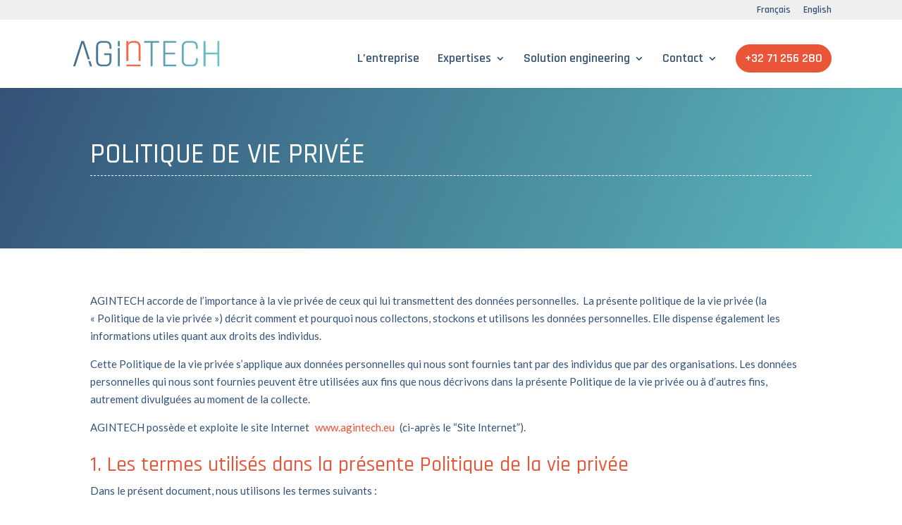

--- FILE ---
content_type: text/html; charset=utf-8
request_url: https://www.google.com/recaptcha/api2/anchor?ar=1&k=6LdVY9cfAAAAAGCQNEWPMrE3YjvdBNQ8kaan_8gU&co=aHR0cHM6Ly9hZ2ludGVjaC5ldTo0NDM.&hl=en&v=PoyoqOPhxBO7pBk68S4YbpHZ&size=invisible&anchor-ms=20000&execute-ms=30000&cb=6d198h1wjnky
body_size: 48715
content:
<!DOCTYPE HTML><html dir="ltr" lang="en"><head><meta http-equiv="Content-Type" content="text/html; charset=UTF-8">
<meta http-equiv="X-UA-Compatible" content="IE=edge">
<title>reCAPTCHA</title>
<style type="text/css">
/* cyrillic-ext */
@font-face {
  font-family: 'Roboto';
  font-style: normal;
  font-weight: 400;
  font-stretch: 100%;
  src: url(//fonts.gstatic.com/s/roboto/v48/KFO7CnqEu92Fr1ME7kSn66aGLdTylUAMa3GUBHMdazTgWw.woff2) format('woff2');
  unicode-range: U+0460-052F, U+1C80-1C8A, U+20B4, U+2DE0-2DFF, U+A640-A69F, U+FE2E-FE2F;
}
/* cyrillic */
@font-face {
  font-family: 'Roboto';
  font-style: normal;
  font-weight: 400;
  font-stretch: 100%;
  src: url(//fonts.gstatic.com/s/roboto/v48/KFO7CnqEu92Fr1ME7kSn66aGLdTylUAMa3iUBHMdazTgWw.woff2) format('woff2');
  unicode-range: U+0301, U+0400-045F, U+0490-0491, U+04B0-04B1, U+2116;
}
/* greek-ext */
@font-face {
  font-family: 'Roboto';
  font-style: normal;
  font-weight: 400;
  font-stretch: 100%;
  src: url(//fonts.gstatic.com/s/roboto/v48/KFO7CnqEu92Fr1ME7kSn66aGLdTylUAMa3CUBHMdazTgWw.woff2) format('woff2');
  unicode-range: U+1F00-1FFF;
}
/* greek */
@font-face {
  font-family: 'Roboto';
  font-style: normal;
  font-weight: 400;
  font-stretch: 100%;
  src: url(//fonts.gstatic.com/s/roboto/v48/KFO7CnqEu92Fr1ME7kSn66aGLdTylUAMa3-UBHMdazTgWw.woff2) format('woff2');
  unicode-range: U+0370-0377, U+037A-037F, U+0384-038A, U+038C, U+038E-03A1, U+03A3-03FF;
}
/* math */
@font-face {
  font-family: 'Roboto';
  font-style: normal;
  font-weight: 400;
  font-stretch: 100%;
  src: url(//fonts.gstatic.com/s/roboto/v48/KFO7CnqEu92Fr1ME7kSn66aGLdTylUAMawCUBHMdazTgWw.woff2) format('woff2');
  unicode-range: U+0302-0303, U+0305, U+0307-0308, U+0310, U+0312, U+0315, U+031A, U+0326-0327, U+032C, U+032F-0330, U+0332-0333, U+0338, U+033A, U+0346, U+034D, U+0391-03A1, U+03A3-03A9, U+03B1-03C9, U+03D1, U+03D5-03D6, U+03F0-03F1, U+03F4-03F5, U+2016-2017, U+2034-2038, U+203C, U+2040, U+2043, U+2047, U+2050, U+2057, U+205F, U+2070-2071, U+2074-208E, U+2090-209C, U+20D0-20DC, U+20E1, U+20E5-20EF, U+2100-2112, U+2114-2115, U+2117-2121, U+2123-214F, U+2190, U+2192, U+2194-21AE, U+21B0-21E5, U+21F1-21F2, U+21F4-2211, U+2213-2214, U+2216-22FF, U+2308-230B, U+2310, U+2319, U+231C-2321, U+2336-237A, U+237C, U+2395, U+239B-23B7, U+23D0, U+23DC-23E1, U+2474-2475, U+25AF, U+25B3, U+25B7, U+25BD, U+25C1, U+25CA, U+25CC, U+25FB, U+266D-266F, U+27C0-27FF, U+2900-2AFF, U+2B0E-2B11, U+2B30-2B4C, U+2BFE, U+3030, U+FF5B, U+FF5D, U+1D400-1D7FF, U+1EE00-1EEFF;
}
/* symbols */
@font-face {
  font-family: 'Roboto';
  font-style: normal;
  font-weight: 400;
  font-stretch: 100%;
  src: url(//fonts.gstatic.com/s/roboto/v48/KFO7CnqEu92Fr1ME7kSn66aGLdTylUAMaxKUBHMdazTgWw.woff2) format('woff2');
  unicode-range: U+0001-000C, U+000E-001F, U+007F-009F, U+20DD-20E0, U+20E2-20E4, U+2150-218F, U+2190, U+2192, U+2194-2199, U+21AF, U+21E6-21F0, U+21F3, U+2218-2219, U+2299, U+22C4-22C6, U+2300-243F, U+2440-244A, U+2460-24FF, U+25A0-27BF, U+2800-28FF, U+2921-2922, U+2981, U+29BF, U+29EB, U+2B00-2BFF, U+4DC0-4DFF, U+FFF9-FFFB, U+10140-1018E, U+10190-1019C, U+101A0, U+101D0-101FD, U+102E0-102FB, U+10E60-10E7E, U+1D2C0-1D2D3, U+1D2E0-1D37F, U+1F000-1F0FF, U+1F100-1F1AD, U+1F1E6-1F1FF, U+1F30D-1F30F, U+1F315, U+1F31C, U+1F31E, U+1F320-1F32C, U+1F336, U+1F378, U+1F37D, U+1F382, U+1F393-1F39F, U+1F3A7-1F3A8, U+1F3AC-1F3AF, U+1F3C2, U+1F3C4-1F3C6, U+1F3CA-1F3CE, U+1F3D4-1F3E0, U+1F3ED, U+1F3F1-1F3F3, U+1F3F5-1F3F7, U+1F408, U+1F415, U+1F41F, U+1F426, U+1F43F, U+1F441-1F442, U+1F444, U+1F446-1F449, U+1F44C-1F44E, U+1F453, U+1F46A, U+1F47D, U+1F4A3, U+1F4B0, U+1F4B3, U+1F4B9, U+1F4BB, U+1F4BF, U+1F4C8-1F4CB, U+1F4D6, U+1F4DA, U+1F4DF, U+1F4E3-1F4E6, U+1F4EA-1F4ED, U+1F4F7, U+1F4F9-1F4FB, U+1F4FD-1F4FE, U+1F503, U+1F507-1F50B, U+1F50D, U+1F512-1F513, U+1F53E-1F54A, U+1F54F-1F5FA, U+1F610, U+1F650-1F67F, U+1F687, U+1F68D, U+1F691, U+1F694, U+1F698, U+1F6AD, U+1F6B2, U+1F6B9-1F6BA, U+1F6BC, U+1F6C6-1F6CF, U+1F6D3-1F6D7, U+1F6E0-1F6EA, U+1F6F0-1F6F3, U+1F6F7-1F6FC, U+1F700-1F7FF, U+1F800-1F80B, U+1F810-1F847, U+1F850-1F859, U+1F860-1F887, U+1F890-1F8AD, U+1F8B0-1F8BB, U+1F8C0-1F8C1, U+1F900-1F90B, U+1F93B, U+1F946, U+1F984, U+1F996, U+1F9E9, U+1FA00-1FA6F, U+1FA70-1FA7C, U+1FA80-1FA89, U+1FA8F-1FAC6, U+1FACE-1FADC, U+1FADF-1FAE9, U+1FAF0-1FAF8, U+1FB00-1FBFF;
}
/* vietnamese */
@font-face {
  font-family: 'Roboto';
  font-style: normal;
  font-weight: 400;
  font-stretch: 100%;
  src: url(//fonts.gstatic.com/s/roboto/v48/KFO7CnqEu92Fr1ME7kSn66aGLdTylUAMa3OUBHMdazTgWw.woff2) format('woff2');
  unicode-range: U+0102-0103, U+0110-0111, U+0128-0129, U+0168-0169, U+01A0-01A1, U+01AF-01B0, U+0300-0301, U+0303-0304, U+0308-0309, U+0323, U+0329, U+1EA0-1EF9, U+20AB;
}
/* latin-ext */
@font-face {
  font-family: 'Roboto';
  font-style: normal;
  font-weight: 400;
  font-stretch: 100%;
  src: url(//fonts.gstatic.com/s/roboto/v48/KFO7CnqEu92Fr1ME7kSn66aGLdTylUAMa3KUBHMdazTgWw.woff2) format('woff2');
  unicode-range: U+0100-02BA, U+02BD-02C5, U+02C7-02CC, U+02CE-02D7, U+02DD-02FF, U+0304, U+0308, U+0329, U+1D00-1DBF, U+1E00-1E9F, U+1EF2-1EFF, U+2020, U+20A0-20AB, U+20AD-20C0, U+2113, U+2C60-2C7F, U+A720-A7FF;
}
/* latin */
@font-face {
  font-family: 'Roboto';
  font-style: normal;
  font-weight: 400;
  font-stretch: 100%;
  src: url(//fonts.gstatic.com/s/roboto/v48/KFO7CnqEu92Fr1ME7kSn66aGLdTylUAMa3yUBHMdazQ.woff2) format('woff2');
  unicode-range: U+0000-00FF, U+0131, U+0152-0153, U+02BB-02BC, U+02C6, U+02DA, U+02DC, U+0304, U+0308, U+0329, U+2000-206F, U+20AC, U+2122, U+2191, U+2193, U+2212, U+2215, U+FEFF, U+FFFD;
}
/* cyrillic-ext */
@font-face {
  font-family: 'Roboto';
  font-style: normal;
  font-weight: 500;
  font-stretch: 100%;
  src: url(//fonts.gstatic.com/s/roboto/v48/KFO7CnqEu92Fr1ME7kSn66aGLdTylUAMa3GUBHMdazTgWw.woff2) format('woff2');
  unicode-range: U+0460-052F, U+1C80-1C8A, U+20B4, U+2DE0-2DFF, U+A640-A69F, U+FE2E-FE2F;
}
/* cyrillic */
@font-face {
  font-family: 'Roboto';
  font-style: normal;
  font-weight: 500;
  font-stretch: 100%;
  src: url(//fonts.gstatic.com/s/roboto/v48/KFO7CnqEu92Fr1ME7kSn66aGLdTylUAMa3iUBHMdazTgWw.woff2) format('woff2');
  unicode-range: U+0301, U+0400-045F, U+0490-0491, U+04B0-04B1, U+2116;
}
/* greek-ext */
@font-face {
  font-family: 'Roboto';
  font-style: normal;
  font-weight: 500;
  font-stretch: 100%;
  src: url(//fonts.gstatic.com/s/roboto/v48/KFO7CnqEu92Fr1ME7kSn66aGLdTylUAMa3CUBHMdazTgWw.woff2) format('woff2');
  unicode-range: U+1F00-1FFF;
}
/* greek */
@font-face {
  font-family: 'Roboto';
  font-style: normal;
  font-weight: 500;
  font-stretch: 100%;
  src: url(//fonts.gstatic.com/s/roboto/v48/KFO7CnqEu92Fr1ME7kSn66aGLdTylUAMa3-UBHMdazTgWw.woff2) format('woff2');
  unicode-range: U+0370-0377, U+037A-037F, U+0384-038A, U+038C, U+038E-03A1, U+03A3-03FF;
}
/* math */
@font-face {
  font-family: 'Roboto';
  font-style: normal;
  font-weight: 500;
  font-stretch: 100%;
  src: url(//fonts.gstatic.com/s/roboto/v48/KFO7CnqEu92Fr1ME7kSn66aGLdTylUAMawCUBHMdazTgWw.woff2) format('woff2');
  unicode-range: U+0302-0303, U+0305, U+0307-0308, U+0310, U+0312, U+0315, U+031A, U+0326-0327, U+032C, U+032F-0330, U+0332-0333, U+0338, U+033A, U+0346, U+034D, U+0391-03A1, U+03A3-03A9, U+03B1-03C9, U+03D1, U+03D5-03D6, U+03F0-03F1, U+03F4-03F5, U+2016-2017, U+2034-2038, U+203C, U+2040, U+2043, U+2047, U+2050, U+2057, U+205F, U+2070-2071, U+2074-208E, U+2090-209C, U+20D0-20DC, U+20E1, U+20E5-20EF, U+2100-2112, U+2114-2115, U+2117-2121, U+2123-214F, U+2190, U+2192, U+2194-21AE, U+21B0-21E5, U+21F1-21F2, U+21F4-2211, U+2213-2214, U+2216-22FF, U+2308-230B, U+2310, U+2319, U+231C-2321, U+2336-237A, U+237C, U+2395, U+239B-23B7, U+23D0, U+23DC-23E1, U+2474-2475, U+25AF, U+25B3, U+25B7, U+25BD, U+25C1, U+25CA, U+25CC, U+25FB, U+266D-266F, U+27C0-27FF, U+2900-2AFF, U+2B0E-2B11, U+2B30-2B4C, U+2BFE, U+3030, U+FF5B, U+FF5D, U+1D400-1D7FF, U+1EE00-1EEFF;
}
/* symbols */
@font-face {
  font-family: 'Roboto';
  font-style: normal;
  font-weight: 500;
  font-stretch: 100%;
  src: url(//fonts.gstatic.com/s/roboto/v48/KFO7CnqEu92Fr1ME7kSn66aGLdTylUAMaxKUBHMdazTgWw.woff2) format('woff2');
  unicode-range: U+0001-000C, U+000E-001F, U+007F-009F, U+20DD-20E0, U+20E2-20E4, U+2150-218F, U+2190, U+2192, U+2194-2199, U+21AF, U+21E6-21F0, U+21F3, U+2218-2219, U+2299, U+22C4-22C6, U+2300-243F, U+2440-244A, U+2460-24FF, U+25A0-27BF, U+2800-28FF, U+2921-2922, U+2981, U+29BF, U+29EB, U+2B00-2BFF, U+4DC0-4DFF, U+FFF9-FFFB, U+10140-1018E, U+10190-1019C, U+101A0, U+101D0-101FD, U+102E0-102FB, U+10E60-10E7E, U+1D2C0-1D2D3, U+1D2E0-1D37F, U+1F000-1F0FF, U+1F100-1F1AD, U+1F1E6-1F1FF, U+1F30D-1F30F, U+1F315, U+1F31C, U+1F31E, U+1F320-1F32C, U+1F336, U+1F378, U+1F37D, U+1F382, U+1F393-1F39F, U+1F3A7-1F3A8, U+1F3AC-1F3AF, U+1F3C2, U+1F3C4-1F3C6, U+1F3CA-1F3CE, U+1F3D4-1F3E0, U+1F3ED, U+1F3F1-1F3F3, U+1F3F5-1F3F7, U+1F408, U+1F415, U+1F41F, U+1F426, U+1F43F, U+1F441-1F442, U+1F444, U+1F446-1F449, U+1F44C-1F44E, U+1F453, U+1F46A, U+1F47D, U+1F4A3, U+1F4B0, U+1F4B3, U+1F4B9, U+1F4BB, U+1F4BF, U+1F4C8-1F4CB, U+1F4D6, U+1F4DA, U+1F4DF, U+1F4E3-1F4E6, U+1F4EA-1F4ED, U+1F4F7, U+1F4F9-1F4FB, U+1F4FD-1F4FE, U+1F503, U+1F507-1F50B, U+1F50D, U+1F512-1F513, U+1F53E-1F54A, U+1F54F-1F5FA, U+1F610, U+1F650-1F67F, U+1F687, U+1F68D, U+1F691, U+1F694, U+1F698, U+1F6AD, U+1F6B2, U+1F6B9-1F6BA, U+1F6BC, U+1F6C6-1F6CF, U+1F6D3-1F6D7, U+1F6E0-1F6EA, U+1F6F0-1F6F3, U+1F6F7-1F6FC, U+1F700-1F7FF, U+1F800-1F80B, U+1F810-1F847, U+1F850-1F859, U+1F860-1F887, U+1F890-1F8AD, U+1F8B0-1F8BB, U+1F8C0-1F8C1, U+1F900-1F90B, U+1F93B, U+1F946, U+1F984, U+1F996, U+1F9E9, U+1FA00-1FA6F, U+1FA70-1FA7C, U+1FA80-1FA89, U+1FA8F-1FAC6, U+1FACE-1FADC, U+1FADF-1FAE9, U+1FAF0-1FAF8, U+1FB00-1FBFF;
}
/* vietnamese */
@font-face {
  font-family: 'Roboto';
  font-style: normal;
  font-weight: 500;
  font-stretch: 100%;
  src: url(//fonts.gstatic.com/s/roboto/v48/KFO7CnqEu92Fr1ME7kSn66aGLdTylUAMa3OUBHMdazTgWw.woff2) format('woff2');
  unicode-range: U+0102-0103, U+0110-0111, U+0128-0129, U+0168-0169, U+01A0-01A1, U+01AF-01B0, U+0300-0301, U+0303-0304, U+0308-0309, U+0323, U+0329, U+1EA0-1EF9, U+20AB;
}
/* latin-ext */
@font-face {
  font-family: 'Roboto';
  font-style: normal;
  font-weight: 500;
  font-stretch: 100%;
  src: url(//fonts.gstatic.com/s/roboto/v48/KFO7CnqEu92Fr1ME7kSn66aGLdTylUAMa3KUBHMdazTgWw.woff2) format('woff2');
  unicode-range: U+0100-02BA, U+02BD-02C5, U+02C7-02CC, U+02CE-02D7, U+02DD-02FF, U+0304, U+0308, U+0329, U+1D00-1DBF, U+1E00-1E9F, U+1EF2-1EFF, U+2020, U+20A0-20AB, U+20AD-20C0, U+2113, U+2C60-2C7F, U+A720-A7FF;
}
/* latin */
@font-face {
  font-family: 'Roboto';
  font-style: normal;
  font-weight: 500;
  font-stretch: 100%;
  src: url(//fonts.gstatic.com/s/roboto/v48/KFO7CnqEu92Fr1ME7kSn66aGLdTylUAMa3yUBHMdazQ.woff2) format('woff2');
  unicode-range: U+0000-00FF, U+0131, U+0152-0153, U+02BB-02BC, U+02C6, U+02DA, U+02DC, U+0304, U+0308, U+0329, U+2000-206F, U+20AC, U+2122, U+2191, U+2193, U+2212, U+2215, U+FEFF, U+FFFD;
}
/* cyrillic-ext */
@font-face {
  font-family: 'Roboto';
  font-style: normal;
  font-weight: 900;
  font-stretch: 100%;
  src: url(//fonts.gstatic.com/s/roboto/v48/KFO7CnqEu92Fr1ME7kSn66aGLdTylUAMa3GUBHMdazTgWw.woff2) format('woff2');
  unicode-range: U+0460-052F, U+1C80-1C8A, U+20B4, U+2DE0-2DFF, U+A640-A69F, U+FE2E-FE2F;
}
/* cyrillic */
@font-face {
  font-family: 'Roboto';
  font-style: normal;
  font-weight: 900;
  font-stretch: 100%;
  src: url(//fonts.gstatic.com/s/roboto/v48/KFO7CnqEu92Fr1ME7kSn66aGLdTylUAMa3iUBHMdazTgWw.woff2) format('woff2');
  unicode-range: U+0301, U+0400-045F, U+0490-0491, U+04B0-04B1, U+2116;
}
/* greek-ext */
@font-face {
  font-family: 'Roboto';
  font-style: normal;
  font-weight: 900;
  font-stretch: 100%;
  src: url(//fonts.gstatic.com/s/roboto/v48/KFO7CnqEu92Fr1ME7kSn66aGLdTylUAMa3CUBHMdazTgWw.woff2) format('woff2');
  unicode-range: U+1F00-1FFF;
}
/* greek */
@font-face {
  font-family: 'Roboto';
  font-style: normal;
  font-weight: 900;
  font-stretch: 100%;
  src: url(//fonts.gstatic.com/s/roboto/v48/KFO7CnqEu92Fr1ME7kSn66aGLdTylUAMa3-UBHMdazTgWw.woff2) format('woff2');
  unicode-range: U+0370-0377, U+037A-037F, U+0384-038A, U+038C, U+038E-03A1, U+03A3-03FF;
}
/* math */
@font-face {
  font-family: 'Roboto';
  font-style: normal;
  font-weight: 900;
  font-stretch: 100%;
  src: url(//fonts.gstatic.com/s/roboto/v48/KFO7CnqEu92Fr1ME7kSn66aGLdTylUAMawCUBHMdazTgWw.woff2) format('woff2');
  unicode-range: U+0302-0303, U+0305, U+0307-0308, U+0310, U+0312, U+0315, U+031A, U+0326-0327, U+032C, U+032F-0330, U+0332-0333, U+0338, U+033A, U+0346, U+034D, U+0391-03A1, U+03A3-03A9, U+03B1-03C9, U+03D1, U+03D5-03D6, U+03F0-03F1, U+03F4-03F5, U+2016-2017, U+2034-2038, U+203C, U+2040, U+2043, U+2047, U+2050, U+2057, U+205F, U+2070-2071, U+2074-208E, U+2090-209C, U+20D0-20DC, U+20E1, U+20E5-20EF, U+2100-2112, U+2114-2115, U+2117-2121, U+2123-214F, U+2190, U+2192, U+2194-21AE, U+21B0-21E5, U+21F1-21F2, U+21F4-2211, U+2213-2214, U+2216-22FF, U+2308-230B, U+2310, U+2319, U+231C-2321, U+2336-237A, U+237C, U+2395, U+239B-23B7, U+23D0, U+23DC-23E1, U+2474-2475, U+25AF, U+25B3, U+25B7, U+25BD, U+25C1, U+25CA, U+25CC, U+25FB, U+266D-266F, U+27C0-27FF, U+2900-2AFF, U+2B0E-2B11, U+2B30-2B4C, U+2BFE, U+3030, U+FF5B, U+FF5D, U+1D400-1D7FF, U+1EE00-1EEFF;
}
/* symbols */
@font-face {
  font-family: 'Roboto';
  font-style: normal;
  font-weight: 900;
  font-stretch: 100%;
  src: url(//fonts.gstatic.com/s/roboto/v48/KFO7CnqEu92Fr1ME7kSn66aGLdTylUAMaxKUBHMdazTgWw.woff2) format('woff2');
  unicode-range: U+0001-000C, U+000E-001F, U+007F-009F, U+20DD-20E0, U+20E2-20E4, U+2150-218F, U+2190, U+2192, U+2194-2199, U+21AF, U+21E6-21F0, U+21F3, U+2218-2219, U+2299, U+22C4-22C6, U+2300-243F, U+2440-244A, U+2460-24FF, U+25A0-27BF, U+2800-28FF, U+2921-2922, U+2981, U+29BF, U+29EB, U+2B00-2BFF, U+4DC0-4DFF, U+FFF9-FFFB, U+10140-1018E, U+10190-1019C, U+101A0, U+101D0-101FD, U+102E0-102FB, U+10E60-10E7E, U+1D2C0-1D2D3, U+1D2E0-1D37F, U+1F000-1F0FF, U+1F100-1F1AD, U+1F1E6-1F1FF, U+1F30D-1F30F, U+1F315, U+1F31C, U+1F31E, U+1F320-1F32C, U+1F336, U+1F378, U+1F37D, U+1F382, U+1F393-1F39F, U+1F3A7-1F3A8, U+1F3AC-1F3AF, U+1F3C2, U+1F3C4-1F3C6, U+1F3CA-1F3CE, U+1F3D4-1F3E0, U+1F3ED, U+1F3F1-1F3F3, U+1F3F5-1F3F7, U+1F408, U+1F415, U+1F41F, U+1F426, U+1F43F, U+1F441-1F442, U+1F444, U+1F446-1F449, U+1F44C-1F44E, U+1F453, U+1F46A, U+1F47D, U+1F4A3, U+1F4B0, U+1F4B3, U+1F4B9, U+1F4BB, U+1F4BF, U+1F4C8-1F4CB, U+1F4D6, U+1F4DA, U+1F4DF, U+1F4E3-1F4E6, U+1F4EA-1F4ED, U+1F4F7, U+1F4F9-1F4FB, U+1F4FD-1F4FE, U+1F503, U+1F507-1F50B, U+1F50D, U+1F512-1F513, U+1F53E-1F54A, U+1F54F-1F5FA, U+1F610, U+1F650-1F67F, U+1F687, U+1F68D, U+1F691, U+1F694, U+1F698, U+1F6AD, U+1F6B2, U+1F6B9-1F6BA, U+1F6BC, U+1F6C6-1F6CF, U+1F6D3-1F6D7, U+1F6E0-1F6EA, U+1F6F0-1F6F3, U+1F6F7-1F6FC, U+1F700-1F7FF, U+1F800-1F80B, U+1F810-1F847, U+1F850-1F859, U+1F860-1F887, U+1F890-1F8AD, U+1F8B0-1F8BB, U+1F8C0-1F8C1, U+1F900-1F90B, U+1F93B, U+1F946, U+1F984, U+1F996, U+1F9E9, U+1FA00-1FA6F, U+1FA70-1FA7C, U+1FA80-1FA89, U+1FA8F-1FAC6, U+1FACE-1FADC, U+1FADF-1FAE9, U+1FAF0-1FAF8, U+1FB00-1FBFF;
}
/* vietnamese */
@font-face {
  font-family: 'Roboto';
  font-style: normal;
  font-weight: 900;
  font-stretch: 100%;
  src: url(//fonts.gstatic.com/s/roboto/v48/KFO7CnqEu92Fr1ME7kSn66aGLdTylUAMa3OUBHMdazTgWw.woff2) format('woff2');
  unicode-range: U+0102-0103, U+0110-0111, U+0128-0129, U+0168-0169, U+01A0-01A1, U+01AF-01B0, U+0300-0301, U+0303-0304, U+0308-0309, U+0323, U+0329, U+1EA0-1EF9, U+20AB;
}
/* latin-ext */
@font-face {
  font-family: 'Roboto';
  font-style: normal;
  font-weight: 900;
  font-stretch: 100%;
  src: url(//fonts.gstatic.com/s/roboto/v48/KFO7CnqEu92Fr1ME7kSn66aGLdTylUAMa3KUBHMdazTgWw.woff2) format('woff2');
  unicode-range: U+0100-02BA, U+02BD-02C5, U+02C7-02CC, U+02CE-02D7, U+02DD-02FF, U+0304, U+0308, U+0329, U+1D00-1DBF, U+1E00-1E9F, U+1EF2-1EFF, U+2020, U+20A0-20AB, U+20AD-20C0, U+2113, U+2C60-2C7F, U+A720-A7FF;
}
/* latin */
@font-face {
  font-family: 'Roboto';
  font-style: normal;
  font-weight: 900;
  font-stretch: 100%;
  src: url(//fonts.gstatic.com/s/roboto/v48/KFO7CnqEu92Fr1ME7kSn66aGLdTylUAMa3yUBHMdazQ.woff2) format('woff2');
  unicode-range: U+0000-00FF, U+0131, U+0152-0153, U+02BB-02BC, U+02C6, U+02DA, U+02DC, U+0304, U+0308, U+0329, U+2000-206F, U+20AC, U+2122, U+2191, U+2193, U+2212, U+2215, U+FEFF, U+FFFD;
}

</style>
<link rel="stylesheet" type="text/css" href="https://www.gstatic.com/recaptcha/releases/PoyoqOPhxBO7pBk68S4YbpHZ/styles__ltr.css">
<script nonce="QZYvQxcIdh0lvJCHXszgag" type="text/javascript">window['__recaptcha_api'] = 'https://www.google.com/recaptcha/api2/';</script>
<script type="text/javascript" src="https://www.gstatic.com/recaptcha/releases/PoyoqOPhxBO7pBk68S4YbpHZ/recaptcha__en.js" nonce="QZYvQxcIdh0lvJCHXszgag">
      
    </script></head>
<body><div id="rc-anchor-alert" class="rc-anchor-alert"></div>
<input type="hidden" id="recaptcha-token" value="[base64]">
<script type="text/javascript" nonce="QZYvQxcIdh0lvJCHXszgag">
      recaptcha.anchor.Main.init("[\x22ainput\x22,[\x22bgdata\x22,\x22\x22,\[base64]/[base64]/[base64]/KE4oMTI0LHYsdi5HKSxMWihsLHYpKTpOKDEyNCx2LGwpLFYpLHYpLFQpKSxGKDE3MSx2KX0scjc9ZnVuY3Rpb24obCl7cmV0dXJuIGx9LEM9ZnVuY3Rpb24obCxWLHYpe04odixsLFYpLFZbYWtdPTI3OTZ9LG49ZnVuY3Rpb24obCxWKXtWLlg9KChWLlg/[base64]/[base64]/[base64]/[base64]/[base64]/[base64]/[base64]/[base64]/[base64]/[base64]/[base64]\\u003d\x22,\[base64]\\u003d\x22,\[base64]/DmyTDmCctw6skCVHDsUx/w5PDtkPCoQHCqMOPworCvcKMAMK8wohVwpY+Z2V7fnNaw4FPw7PDilfDg8OhwpbCsMKYwqDDiMKVTVdCGx4wNUhxA33DlMKrwocRw41vBMKna8Ouw6PCr8OwPMO9wq/CgVQeBcOIBVXCkVATw5LDuwjCjXctQsOPw7ESw7/[base64]/P8KXMjHCusKzAcKCwo3DpsOTw6IIw5LDo8OowrpCLyQhwr3Dl8ODXXzDjsOiXcOjwoIqQMOlandJbwbDv8KrW8KtwrnCgMOaRFvCkSnDsF3CtzJOa8OQB8OxwqjDn8O7wpd6wrpMamZ+OMOgwrkBGcOfVRPCi8KSYFLDmDgzRGhjK0zCsMKVwqA/BSnCl8KSc2DDuh/CkMKxw51lIsOcwqDCg8KDScODBVXDr8KowoMEwr3CrcKNw5rDqVzCgl4Pw4cVwo4Mw4vCm8KRwpLDr8OZRsKWGsOsw7tDwrrDrsKmwqdQw7zCrC16IsKXM8OEdVnCl8KCD3LCscO6w5ckw7dTw5M4HMOddMKew4U+w4vCgU/DhMK3wpvCtMOrCzghw7YQUsKkdMKPUMKPasO6fxzCgwMVwoPDksOZwrzCm2J4R8KdaVg7V8Ohw75zwr54K07DrjBDw6pPw7fCisKew7syE8OAwp7CmcOvJGrCr8K/w44rw7hOw4wSFMK0w71Vw6dvBDjDpQ7Cu8KZw5E9w44Hw7nCn8KvFMKVTwrDssO2BsO7KU7CisKoKB7DplpucwPDtgvDj0kOesOxCcK2wp3DrMKka8KXwqQrw6UzdnEcwrI/[base64]/DgsOmwq7DhMKYScKsw5B8MBrCmMOSXR8swqjDrMO1w6BNw5Qsw6/Co8OJd3ETS8O7GsK8w7HDpsO8VcK+w6QMHsOLwqPDvip9R8ONV8OVKMOSE8KLEwfDlMOVSnVLGAUSwpd4NTdhCsKowpZpcgBqw5AWwr/DuF/[base64]/DvXs5wpzCt8KuEcKcYMOBecOOY8OzAsKwasOBIQR8QsOXDVg2LntswpxsE8KGw7LCn8Obw4HChnTDim/DqMOLcsObPk9bw5QwCRUpXMKqw4w7O8OAw53CqcO+ElM9H8Kyw6rCvGpTwrXChRvClwgkwqhDFSssw6nDsGlnXGfCqS5Pw67CqybCr2sRwqN4C8KKwpvDgy/CkMKYwo4Fw6/Dt25mw5NQf8OUI8KSVsK/BWjDiAcBK1ggRcO4Jws2wqTDgWTCh8KewoPDrcOETwsPwo1fw6JXYnoUw6zDmGvDtsKpLg/CiTPCiUPCl8KmAUsJDHI7wqvCvsO7EsKZw4PCkcKeBcKqc8Oib0LCrMOREHjCosKKFT1vw68zUzJywpsDwo9AAMO/wo1Aw4TCs8KJwpo/TBDCmnBSSmnCvHXCucOVw6rDjMKRcsOCwqrCtmZjw5AQXcOGw7YtJEXDoMOAQcK0w6l8wrNWVS8/F8O8w5TDosOvaMKlLMOqw4PCqUYjw6/CvcKiYsK4AS3DsmMkwrfDv8KUworDm8KMw7BKNMOXw7odBsKaH3YMwoHDhA8WbnMMGhfDqmTDsjpqVgTCnMORw5FTWsK0DB9Pw6JKUsOMwr5Qw6PCqhUeZcOXwpFRQsKbwo8hfU9Sw6owwro6wpjDm8KCw4/DvUxSw6Epw7HDrAYeZsOTwq9RUsKZLWDCgBzDlhgYQsKJa2zCuydOJcKbD8Kvw6nCqRLDjm0nwpQuwq99w4ZGw7vDisOSw4/DlcKbYjHDpAwDdV17LDcGwpZswqchwrtJw71GKDjCmg/CmcKHwqUTw49tw6HCpWgmw4vCpTnDjcK8w5TCnn/DgyvChMOoNwZrFMOnw5pdwrbCk8ODwr0YwpBDw6ESbcOUwrPDmMKuGVbCn8OBwosZw7zCjy46w7zDucKqAnEZZz/ChRF0esO6e2zDmMKOworCowPCrsO+w7XCvcK6wrYTaMKnScKWLcOWwozDgm5QwoVGwq/CoU8tMsKvTcKxUB3CkmJIFsK1wqrDosO1OBAqCGvCkW/Ci1PCrGIyFcO9RcO4WDfCjXTDugHDsH/DlcOIL8OcwrfCmMOMwqVvHD/Ds8OYKsOtwpDDoMKBKMKEEy5RTWbDisOZPsOaL1Auw5J9w5TDqDVpw6bDicKwwrgIw4QpdGU5Bl1nwoR1wo7CrHUpHMK8w7XCuzcsLR3DjAJcF8KCQ8O0dTHDscOBw4MiDcKECBdxw5c+w6nDpcOcIAPDoWTCnsKGNWYmw4bCo8K5w5bCn8O+wrPCkX8cwr/ClhPCuMOHBiRWTTwBwqnClsOqw4PChsKcw4FoUAN/T2QIwoLCjnbDqEnDucOhw5TDgMKgFXfDknLDgsOEw53DjcKUwrQMKBfCtToUSz7CkMO5NlnCh0rCr8OwwqvCmGMLbhBGw77Dt2fCti1PY3dXwofDtkxkCg1lBcOeXMOvKVjDmMKIdsONw5cLXm9KwrrCrcO3G8KbPXkCNMORwrHCsTDDpQk9wqTDncKLwo/[base64]/[base64]/[base64]/CscKCw5XCm8KFPcOIwqHDt8KxwrZqw7tEWzMIVGUaXMOLRgXDqsKhWsKIw4p8AyNwwoMUKMOlH8KLQcOXw5sqwqlsGsOKwpdAP8KMw7M4w4xnbcK3QsO4IMOLFCJQwpzCs1zDjMKEwqvCgcKkd8K0UEIkG3UcNENfwoE0Ml3Dr8OawrsMPxsqw6oCIkDCjcOGw4bCoS/DpMOHYMO6DMKKwpA6RcOvVys4c0sBeGDDnADDsMKdIcKFw5XCicKOaSPCmMK5aTHDuMKzOwEtX8K9aMObw77DsCDDpcOtw6/[base64]/CMKawrXDpsORw6tkLsOpWsK7XsO/[base64]/[base64]/wqnDqQPDlwNJL8OxN8OPw5dXW8ODwpTDjMK7wp7DhsKyNTNSNC7ClHjDr8OlwqfCiVYQw4zCksKdGl/CgMOIUMO6CMOCwoXDti/Cr3tOTGvCtEMcwpHCggBKV8KKN8KKRHbClkHCozUqdMKkPMOcwrbDg38lw5vDrMKyw4FwDjvDq1h/AwTDnj4qwqzDnSXConjCtHRcwoJ6w7PCpXlrFnEmT8KWB2gtScO2wrM2wr4jw6M/wocJQDzDnwBIJsOSasKEw6LCtsKXw6PCsFI6D8O+w6QLb8OSC3U0WFAgwqI0wpVYwp/CisKwEMO0w7LDscOQRhU7NHTDncKsw484w5Q7wpjDgjrDm8K/wo9Cw6bCmgnCpcKfHEckfnbDg8OAehA8w5DDjyfCmMOnw55kNF0kwqgIK8KhX8OPw64IwowCMsKPw6rClcOuN8KxwpdoNDjDm01NXcKxZxHCnlgEwpnDjEQow7V6GcK1TH7CixzDucOLWn7DnHgKw4cJb8KZCMKoVXEmV1nCom/[base64]/[base64]/CqnvDt8KUHjjCrMOPYcKawqnCgQvDj1l8w7sackHCksOZGMKve8OtbMO8UcKnwoc9WFnCsTLDjcKbA8Ktw7jDiSzCokAIw5rCuMOqwrbCqcK7PAjCicOIw58PDDHDn8K1KnBrTX3DssKMSQkyTMKVKsK+PMKBw77Ci8KUb8OzU8OJwoUofQ/CoMK/wrPCp8Ocw40gwoXCsmdWHMKEJyjCpsKySAxSwrl1wpduW8K1w7Euw5dowq3CoVHDjcK0YcKzwoF1wpR+w43Cjg8Cw4HDpH3CtsOAw7xzQTpbwpbDkG90wrtvRcO7w4TDq1Unw6rCmsKxMMK3XifCtBPCsndZwq1ewqU9A8KKQE53w7PCv8Owwp/[base64]/[base64]/[base64]/CmcKwYGTDoMOow6Z3w53DuMKrw5QLOiMsw7HDoS5Tw4s1QHwfwp/[base64]/CuMOYw6zCi1/[base64]/KsKVO8O8wprDp8KDwq/CtnQ+wrZLwq4tUCBJwrPDlsK0JWsFcsOTwph/fMKswpHCgS7DgMK0P8OUccKafsKFUMKVw7BiwpBqw409w44HwrsVUDPDqQrCiDRnw6Q/[base64]/TUwPUsOiw6tqw5EVw5wIwpDCiCIgXEB2dcKeDcKBTVHDhsO+XHlmwqXCo8OSw7zDg3LChlnCqsK1woTCmMK2w4MtwrbDisORw5fCgxprN8KbwrvDs8Khw5obZsO0woHCnMOfwpV/[base64]/[base64]/CvWzDlErCrMKvVW9JNcKNw7cfCUrDqMKYwpsJIVTCj8KaU8KXUSA1C8KycSQUFMK4TsK3OUgsUMKew73DgsK+FcK5NSsFw7/DhCkLw57CrDfDk8KDw61oDkLCpsKcT8KdJMOZasKWHDFOw5Now5jCjjjDmsOoDmzCtsKAwqbDm8KsBcK7F2gcRcKew6TDliQ5X2RWwp3DgMOGIcOIFHlRAsO+wqjDoMKTw41sw5TDp8OVCy/DhVpWTi5yJcOGwrVqwqTDjgfDrMKEEsKCdsOTXAtnwopeKilCbSJlw5kuwqHDlsO/fMOZwoPDpFLDlcOHFMOKwoxCw4ADw5EudUJrOF/Dvi91UcKAwrVPVmLCksKyZ21Hw5tTZMOkMcOoQgMqw6M/B8OAw6rCn8KeUTPCksOPIl4Ww6MJWwxwXMO9wqzCnWxTA8OcwrLCkMKjwqXDpCXDk8O/w4XDhsOMIMOkwrHDocKaLMOEw6vCssKhw7hFGsKywpAhwpnCljZqw61ew6cZw5MnGRbDrjZJw71NaMOBe8KcX8KHw5Q5FcKOcMKDw7zCocO/QcKNw4fCvz0NUALDtUTDiULDlsKQwoBawqIjwrohEMKSwoRnw7B2OUfCo8OFwrvCrcOAwpjDlsOGwqXCmlvCgcKxw6trw6wrw6nDnUzCrxfClSgVSMOdw4pww7fDpRbDpV/DhTMzC1jDu2zDllAEw7s/XWDClsO7w7rDvMOgwr1yAsOkCcK3CsO1ZsKXwooQw6U1P8O1w4UOwoDDrE8JIcOGWsK4GMKtUzjCr8KtahDCtMKyw5zCsFrCoUMlYsOgwrPCoQw0Si5Jwr/[base64]/[base64]/DgTMREzvCjDt2J3rCuMOyw7ZtwpvCkcKRwozDggQYwpcSOnTCsDEvwrvDgCHDh25awqHDtH3Dsh3DgMKTwrgFU8KDKMOGw5zDoMKzLm4qwofCrMOCBhhLU8O/Ok7DnSwmw6DDvhJfYsOgwqNYCjjDrVJ0w4/DtMOlwoodwpZrwrHDm8OcwrFRTWnCiR18wrpqw5rCjMO3b8K2w4DDssOvER5fw6U6FsKOKBfDoC5yLEjCscKrCVjDn8KwwqHDqxdcw6HCkcOvwrVFw6nChsOowoTChsKTO8OuZBBFSsKzwrcKWC/CocOiwo7CunHDpsOWwpPCocKJTWxBZQ/[base64]/w4jDghHCiMOmwrnCisOETsKtw7rDpcO0w4HDv0s4HsK6LMO9CCE4esOOej7DqxDDg8KrfMK3eMOuwoDDisK+fxnCqsKMw63CpgFKwq7CgE4iE8KDXQcaw4/[base64]/[base64]/CqcOaHGrCh8OIeVzCo8K4EGIQw6vDmcOVwo3Dq8KnKHlbF8Kiwp17aVFCwqB+AcKFXcOjw5FweMK8NTInWsKmOcKXw5jDosOCw6QsTsK+EA7CgMOXDjTCicOvwo7CgmnDu8O+BRJ/NMOyw6TDi1UWw6fCjsOZV8OAw7JAPsKXZ1fCvcKEwrnCrQnCojoAw4I7R1UNw5HDoSE5w4FwwqTDucKnw7HCoMKhIUQUw5Jfw6VxQcK5ZU7CmCnDkS5ow4rCkcKvLMKTZElrwqxqwq3CvUlNaR0gfStRwpLCt8K0J8OywojCqcKYCCMCNhlrPVHDnw/[base64]/DscKTdWrCsAp0O8KRI3tSVMO9A8Kawp3DgsOqTQnCh0vDmw7CtiVTwpdrw60fBcOiw6bDo2wjY0Qgw6F1MC1vwqDChGdDwqo+w4dVwp9zR8OuXnUXwrfDtljCjsKQw63DtsKHwqsWCRLChH9nw6HCl8O9wr0VwqQ5w5DDnG7DhEvCmMKkZcKhwqo9ex0yV8O/ZMOCTHpBRlFgIcOSOMOpcsOTw7tWVSB4w5jDtMOWWcOwQsOAwpzCjMOgw5/CqEzCjFMZLcKnA8O+MMKiVcO/KMOewoIOwr1Xwo3Dm8OrZD5pcMKhwonCklvDjWBSMcKZJzkkKEPDnkIcAW/ChCLDhMOow67ClBhIwpDCoHshaX1fDcOdwqw2w4law4F7H2jDs2t2woIdbF/Cu0zDgDrDqcOgw4HCmixyGcOBwo7DjsO1Il8TW2pvwpRhOcO/wp/DnAN8wpdZZBYWw6Jrw4DCmx07Yi0LwotrWsOJKcKKwqzDuMKRw6haw6PCrg3DuMOfwp4ZIsOtwrd1w758FVJUw6Y+b8KqRRXDtsO5DMOPf8K2fsKANsOqFy3CosO6EsOHw7g5NjQWwpLDnG/DpCHChcOkHj7Dk08nwqBXGMKIwp4pw5VsZsK3HcOOJyVIHCMDw6o0w6nDijzCmlNdw4vCmcOTcSMJUcKswoTCjwY7wpc/VsOMw7vCoMOIwoLCjU/Con1lRRpVScKtX8KkTsOjKsK7wqdowqBPw4IyLsOYw6NWN8O3aWxSfcO5wr8Yw43Ctg8YaCcRw69uwpLCqywKwqbDvsOHFzYSGsOsKVTCqgrCmcKMUMObNmDDrnPCpsKMXsKVwo9LwpvDpMKmLlXCvcOaCmV1w7hKHTDDq0bDiw7DqFzCsDRGw688w5liw4Z/w4wGw57DrMKpUsKSVcKGwqvCrMOLwqwgT8OkESrCl8Kvw4jClcK6woUeFWjCm37CnsK7LT8vw7nDnsOYOx3CumrDhQwaw6LCicOkSBZuexwAwp4YwrvCoSQdwqdoTMOSw5cjw4lOwpTCklN/wrt7wpPDtRRSJsKkesKCAUHDo1p1bMKxwrdVwpbCpzdxwpwJw6UYf8Oqw4kRwobDrcKDwrA4WGjCnlnCs8ORcmnCtMK5NlXCkcOFwpgoYGIFBwFTw5c3YsObDmgBI1opZ8OKJ8Oxw4EnQx/CkHQ0w4cMwpJ/w5XDkXTDoMOhBF0hBcKiE0hTO23DhVR0M8Kzw6s2esKfbE/Cui8GBjTDoMKlw6HDu8KUw7nDs2bCjMKRG0XCiMO/[base64]/CqMOswo9BDsKPwoNYCcKlwoPDlsKAwqzChjVvwoLCimkmLcKrAcKDfsO5w6RswrM/w4dRVnPDtMOYK1nDlsK0Mn1Bw4PDgRAGJRnDncONwrkawpYuTAFtecKXwq3DqHvCncObYMK0cMKgKcOBVH7Du8Omw5rDnQwbwrHDuMKbwoLCugJZwoPDlsKRwpRDwpFHw6/[base64]/CkMKnw6kzwqZIe0Jiw5B/wqjCm8KfPllOFG/CknzCkcKgw6XDunw8wpk/wp3DoR/[base64]/DpsOgw6teTlhSFcOPw6UWwpBRBsOTLxYdWMKvB0jDncKXL8KPw4DCoSXCoytzR35YwpjDkDAhalrCssK+DSTDnsOjwol6IXjCpzjDiMKlw68+w7/Dt8O6eBjDiMOWw79RasOXwpHDgMKBGDkmflTDllI0wrJffMKjGMOIw7kowocDw73ChMOwUsOuw4suw5PDjsOGwpw/[base64]/[base64]/wqrCssKaw5VkcHbDqDzDt0XCtcOQU8KAwq9Pw63Dg8O7LxrCs03CmGzCtX7CmcO8esODT8K/MX/DjsKiw4fCrcKPVsK3w7fDnMK6YcOXA8OmAsKWw4RdeMO9HMO5w7bCnsKawrptwqBFwro+w6wRw6jDucKqw5bCkMKPUTtzZ1xCM2lWwp9bw6XDlsO8wqjCnEXCm8KoMGk6wpdSJ0kiw6BPSE3DvgXCri9swo15w7sqwop1w58Cwq/[base64]/[base64]/DhcKJw4nDh2laYkzDpTQjIinCmsOtw6hjYMKJU3Y6wrBTfFQgw5/Ds8O5w6bDuF5OwokpfgMAw5lgw4HDn2Fywp1mE8Kbwq/CgsOKw5hkw79jPsOlwovCpMKDN8Okw53DpHvDlFPCh8KAwrrDry8eCQhcwrHDmA/Dv8KqLnzCphxDwqXDjFnCs3Izw4ZTwrbDpMOSwqB3wqTCqAfDnMORwoMwSjo5wr1zMcKrw4rClmPDtkvCkkPCncOhw6FbwrjDnsKiwoHCgjxjV8OUwoLDi8KbwpcJc3bDqsODw6IOAMO5w4/CvsOPw5/DtMKQw5DDizfDv8Krwpc6w6Ffw4xHUMOPF8OVwq1Ic8OEw7jCo8K8wrQMawFoST7DnxbCn1vDpBTCo38qEMKTSMO+YMKYbxZFw6UdFzPCkw3CtsOIFMKLwqnCrGpuwrNTPMOxMsK0wrpbeMKtYMOkGxNLw7hfYzpkDcOQw4HDvy/[base64]/[base64]/w5PDsMOIwpZ6w44KegfDkFDCtk3DgiLDvcOBw79VGcOrwpRsaMOSPcODBsKCw5nDuMKYwpxZw6h6w7DDvRsJw5c/[base64]/DpmcMaMKVw7jDkFYYw45me8O3wqkkPsKCNTdPw4QQSMONMC9aw58xw5owwo9PN2FvHjTCusOgYijDliAow4rDo8Krw4PDjV/DikfCj8Kdw6kEw5/Cn2BUAcK8w4Ekw7/[base64]/CvMO3IcOBwoXCq8KHw5nDgh/CrcKmRAHDtUzDmljDgzN/[base64]/w5fCoHknwo4oSsKQwpjCoi7DusKIw5kcPMOMw7XDhVnDmzbCm8KWcjI6wrgfMUF+asKmwqIkQCjCvsOmwqQ0wpXDgMK/NBAYwr1vwp7Cp8KZcQtpdcKIJkl3wpsUwq3Cp254O8ORw6pLOitEW1JsOxgKw7MHS8OnHcOMUjHCnsOeXGLDpX/DvsKRQ8ODdHYbQcK/w5Jaf8OjTy/Du8OLFMKBw5V/wr0TOCTDlcO6dcOhanzCo8Kww7V2w40Mw77DksOhw70nQEMtZ8KYw6gZBcONwrQ/wr94wrRlIsKgeFvCgsONIcKEUsO/OwPCocO7wpvCisOjeVZDw6/CowoFOSzCp3zDozMJw4jDuCrCjQ1wVFHClktKw4bDncOQw7PCuDYMw5TCr8KRw5jCvHhMMMKlwoQWwoNwDcKcOTjCrcKoDMKXKAHCocKLwqBVwr8YIsOawp7CtQZxw7vCq8OUdT/Cqhk+wpVpw6rDpMOAw5c3wpzCo28Lw50hw6ITaHnCrcOgBcOkKcOLMsKZV8KqOydcRh16Y3HCv8O+w77CjmBIwpB8wojDtMO9ecK8wpXCixIdwqNQcnzDoyfDhS4Nw54cPSDDjSQ7wqNpw4YIAcKBZGJdw7QXZsOQHUcpw7pEw4nCi2o6w6ZIw6BAw6/DgC5ONDhSF8KSWcKmFcK5JlMhXcK/wqLClsO9w5s2LMK0I8OMw5XDvMOxdMOrw5vDiyNDJcOFZ3ocAcKZwqhOOXrCp8Kbw70PFEgSw7J0XMKCw5VGZsKpwr/DumpxRQYBw59jwpwSEzUqVsOHIcOGJxDDtsONwo/CrBlKAcKHdl84wo/DiMKTP8KmXsKuwoR+wqDCngQbwqUbcUrDrksGw4YjI0TDqcO3TzB4bXXDsMO9b3rCgTjCvhV7Q1Bmwq/[base64]/DjlbDkijDnUNewpNlbUAsw6HCqsK0NyXDocOpwrfDpW50wrc1w4rDhhfCj8KlI8KkwoHDocKsw5/Cl0PDv8Onw6FAG0zDv8KJwpzDmhBMw4lVCRrDgAFOdcOMw5LDonZww4NEDX/[base64]/w4ZKbArCjhYyVsKIwrTCrT0xw4rCuBfCvsOawpDDrCnDvcK1EMOSw67CoQ/[base64]/CgGvDsMKRwr8MXUDCp8KowrLCtDJQecO7w7/[base64]/CuMKUwrVXCMKUw5wmw6cowoM2ShVsZ8Oxwr1bw5rDmXjCvsK/Xj3Dv3fCjsKWwp5vPkBuaFnCpMONB8Kqa8KrZMOCwp4zw6TDtsKqAsOqwodKPMKNFFjDpBJrwoXDosO5w6kDwoXCocKLwp8rJsKYI8K+V8K5McOMCi3DgiBfw7xuwojDoQxZwo/[base64]/wp41AsKdIWjCk8OAw4TDlV7CtS0Fw5fCgcOQwrUOPFNPd8KtfjXCrDrDh0BAwq3CkMOMw5bCoVvDohQGez5rXMOSw6gjHMKcwr99wp0OP8KJwozClcO3w64wwpLClwxTVSbCgcOGwp9HccKhwqfDgsKBw4rDhQx1wqQ7XxU/[base64]/bcKAwrrCnkTDrTrDjRjCqy7CssOdFBYlw5Jww4HDrsK+YV/DpmPCtQ83w7/DsMK+YsKCwpdew6AgwqnCocOaCsOmAB3CusKiw7zDoVDCqTHDv8KJw4NOHcO8R3E5UMK4H8KOFcKpGVYnWMKcwpgpDlbCpcKbB8OGw6ACw7U8ZW9xw69+wo/CkcKcYsKIwpIww4zDoMKBwqHCiFsDVMKdw7TDuV3DqcKaw4EBwo0uw4nCm8KJw5rCqxpcwr5Jwrtbw47Coj/DgSFfeCYGD8KzwplUY8K/w4/Cj0bDv8Onwq9BfsOKDmjCtsKpHBwfTwMJwoh7wpscTELDp8K1JEzDrsKbIVQmwrdXEsKTwrnDkyzDmnfClw7CsMK6wr3Dp8K4fsKeHj7DlGp9wph+UMODwr5sw6RRVcKfDybCrsKZTMOfwqDCuMKCZhwrLsKOw7fDmHVKw5TCgnvCisOjD8O9FAjCmTbDtT/CtcO5KWTDrh07woh7BmNOYcO4w795D8KGwqXCpinCrV7DssKnw5jDlypVw7/Duxl1FcOnwrLDtB3CuzlZw6LCunMUwpnCscKsYsOObMKEwoXCp0FmJ3HDpiVswqJyIhjDgC5NwojCiMK5P1YdwqgYwq08woVJw61rJMO4YsOnwpUqwq0KSUvDnl0ifsO4wpDCv21Kwphrw7zDosOiAsO4TMOsJx8TwrQrw5PChcOOQcOEImNWe8OVBBbCvG/Dp0/CtcK1VMKEwp5yIsOMwozCtF4zwp3CkMOWUMOkwrjCvQPDqHR5wqR6w5Qnwq04wpUCw4AtTsKOd8KSw73DmMOmOsKwNj/Dh1Q+XMO0w7PDt8O/w7swSMOAG8OJw7LDpsODUTdbwrXCoETDnsOaAcOFwoXCuDTCsxpdXMOOTwlQO8OPw59Iw709wpHCv8OOCip0w5LDmnTDrsO5TGRlw5HCjWHCvcOdwq3CqETCuRxgUUfDn3cQFMKwwonCtT/DkcKgABbCvDFdBXEDTsKgRnDCssOWwp5zwo0Dw6dJH8KvwrrDrMOMwq/DtFrCtn0UCsKBEMOlOG7CjcOtRSh3a8OqRmRzBnTDpsOQwrfDs1nCgcKIw6Aow5sCwoYMwqMXbnrCocOxOsK+EcOWCMKAfsK/wqEOw5VYVxNZSWocw5nDi2XDskQAwpfDtsO9RBsrAwbDhcOEFSBAEcKAcz3Cj8KJRCYnwro0wrvDm8OpFUPCpDzDl8Kvw7TCgsK4CSbCi03Dl03Cs8OVOnjDuTUJfRbCmxQ4wpTDvcOnd03DoHgAw6fCk8KKw4/Co8KnTlBlVCkcKsKvwrxNOcObOUJZw7oDw67DlTfCj8KLw6RZXm5Hw51Yw5ZpwrLDuTjDoMKnw70uwo0Hw4bDu1RdNE7DkwrCg0pCZAMGUsO1wrhTdMKJwrPCscKyS8Oww77CrsKpJBN4NBHDp8OLw6wNQxDDm38SPX8dAMOrUX/Cr8KdwqktfBMYMAvCsMO+FcOdPcOQwpXDtcOcXUzDl1TCgTlrw4bCl8OUZUPDoiAofznDhjgVwrQ/VcORWQnCqhTCocKjVDxuCFXClRtRw5Y0UmYEwq9zwqI+YmjDosKhwrPCiCt4a8KIZsKeSMO1dXkoE8K3LMOWw6Mqw6LCtWAXbUrCkTIaMsOVOW5/Oj4XFGgbKT/[base64]/YsOREMK4eTFUfH9iw7nCtMOgInFVw5LDugTCgcOgw4fDrnnCvkQ7wotswpweA8KhwrDDiHASwqrDkFLCnMKAM8O9w7onDcOpVC1BBcKuw7lBwrLDhwnDqMO3w7bDp8KiwoAdw6rCj1DDtMKaN8KWw4rCg8OzwonConfCuk5pbG/CmiozwrQrw7/CuirDm8K/w4/DkgoCNMOdw6LDi8K3IsO6wqcfw43DkMODw6rDr8O/wqnDrMOwBRsjdGUqw5lUAsOnBcKBXSV8UAZSw4DCh8OgwpJVwovDnDQmwooewqLCnizCvgxjwr/Dtg/CgsKCWSJHXh3CvsK3LMKnwpc+asKOwrDCsRDCk8KPXMOIMD3CkSsYwpPDpyrDjAFzdsKuwpPDmxHClMOKPsKKUHoHd8OEw6Y1PA3Chj/CjUJUIcOMPcO6wovDhgzDjsODBh/[base64]/NcKyUCoHw7N6O8OEw5FTwp1RCSMsw4VRw4vDhMOEbcO+w6vCujDCkkU+ZAHDrcK0GT5Ew5bCkQjCs8KWwpYlUSjDocOMDT7CqsOZCCkDKMK4LMOZw4BGGA/DtsOZwq3Dsw7CgcKoaMOdT8O8I8KldHEBNcKHwrHDqGMowodIWlbDtUrCqz3Cp8OoLQwdw5/DocOBwq/CvMOIwpMkwpQXw4Iaw6RDwos0wqXDncKyw4FkwpJhTmfCt8OzwqZIwoNGwqFeZcOvE8Kcw6XCmsOQw6tmLUjDjMKqw57CpybCj8KGw6DCusO0wpgsWMOdS8K3a8OcXcKww7MobsOUVihew5rCmxkYw69/w5fDkzTDncONWcO0GATDqcKDwofDkAdEwoUINRsVw6kWRMKNZsOBw5pbDAF/[base64]/dRHCnMKDKAZPw6jDscK+BntWEmXCqMOew7AqwrbDhMKHKyY+wrJUD8KwSsKfGjTDoioRw755w7bDvMK4D8OBVUUdw7fCszhxw4XDv8OSwr7Ci0sJfSDCoMKgw4pgJSZqI8OSHBkpw5Z5wqYMdWjDjsOnKcOowqB7w4tbwro1w48Vwqsnw6/Cn2rCknw5L8OOC0Y5ZMOMM8OZDxLDkBUPNzNiNRxrVMKbwrtRw7sZwrLDjcO5JMKFJsOLw4TCncOecUrDkcKxw6rDixwHwotpw6XDq8OgP8KvAsO4DwhCwoVGVsO7MigGwr7DnRvDsX5Bwo5nPhzCiMKYN0k7GgPDscOjwrUHbMKpw7/CncO5w6nDrQVYcz7Ct8O9wqXCglUlwpXCvcOZwoZ4w7jDucKzwoDDsMK0EA1tw6HCtmzCpXICwqvDmsKCw4xsccKSwpJTfsOdwpMtIcK2wp/CpcKwU8OhGsKow5HCkEXDvsKFwqoqacKMBcKKecOkw5XCksOUU8OGMQvDhhwJw7pTw5LDm8Oif8OIRcOjNMO2IWgieQXDrhDCpMK+HXRuw7oww4XDqU5nOSrClQBQWsObM8O3w7XDq8OOwo/CiC3CimjDtntywoPCihjCqcK2wqHDoR7Dr8KBwoAFw7J9w5Vdw6JvMHjCtAXDuCQNw7HCv3oBKMO5wr4YwrJWD8OBw4zCt8OVMcKwwrbDv07CnzTCmiDDm8K9Kxg7wqZpdH8Dwr/[base64]/DisKzBBYxw4vCoCEDw7/CmcOkDTLDicOnVcKxw4hLTsKxw4xpChzDiFLDs2HDlmYIwrVjw58LUcOrw4kuwp5DDhpfw6HDsw/Cn1A1w7g6SifCnMOMSSwZw65xb8ONXMOTwojDusKVZWVEwp05wo0IEcOhw65qJsKzw6t2bsOLwrlZfsOUwqAEAcO8FcKFWcKsM8KDKsOkNzHDp8Kqw4NWw6LDmB/Cmj7Cq8KIwpRKYHEJcEDDmcOkw53DtBrCp8OkecOFRnZfTMKrw4YCI8O0wpQKaMOzwpxne8OvLsKww6oSIsKxKcOEwqXCoVJ3w44Kf3fDpAnCs8KpwqnDgEpVGWfDgcK8w50Gw7HCjsKKw6/DpXXDrw5sORoAWsKew7xVbcOCw53Dl8KVZMK4TcKfwqI7w57DrljCqMKMcF4XPSLCqsKAGMOAwqvDncKNOlHDqh3Cu3cxw47CrsO1woEswp/CiSPDhXDDhlJMWV1BL8KcD8KCQ8OXwqVDwqkHO1fDgi0pwrB3TULDiMObwrZ+cMKRwq0RQm9owpQNw54nTsOtPivDh3BuRMOHHy1NasKjw6o/w5vDnsOFdC7DmF3DmBPCvMOHYwvCncKsw53DlVfCu8OHw4/DnARQw47CpsO5LBhiwo8pw6YPXiDDvUAJYcOawqNHwrTDswxLwp5YeMOUScKrwrzCqsKEwoPCvG8qwqAMwoDCpMOwwrTDi0zDpcO5PsKPwqrChCxsPxAPGD/Dk8Kwwohlw5tDwpY7McKLG8KpwpDCuDTCv1s/w64ESHjDhcKNw7ZxWEAqE8OQw4lLJcO/[base64]/DxjChsOialMcbcO5w6fCq8Oyw7nCmMKawoTDscODw5nCulFySsKGwpkqYg8Lw7vDqwfDosOEw4/Dv8OVSsKOwozCsMK9w4XCsVF4wp8HIMOTwoFUwodvw7zDrMOeOkXCgVTCtjZ4wrURN8OhwoXDv8KgUcOOw7/Ct8Kyw5VhEQPDjsKRwonCmMOxZ3TDtXFrwoTDghcgw7PCom/[base64]/LQUKH8OLw5xAbB5PAW3CiMOMbkgKChbCmU9yw7PCtBdJwovCqQHDnD57wpjDkcOdc0bCksKuScOZw6hQdsK9wpx4w7F+w5nCqMO+wow0SAfDhcOMLEgbwoXCnjFqHcOnFR3DnWEQYWvDgMKuMgbCosOAw5sNwo7CocKHIcOSeD/[base64]/Du8KTMMOFwoMmwpV7w5dsFMKqUmxvwpt0w68jC8K8w4XDqmsFZ8OpVyZewrrDmcOHwpoHw4s5w70Dwr/[base64]/[base64]/CpzlNw7fDtwxvw5LClcOWaMKiVRdCwozDn8KseRfDqsKhOH7DhkjDrirDqyMrecOKG8KYXcOAw4h8w5cswr3DgcKMwoLCvyjCksOowrkIw5/Dp17DhFlqGg1zGifDhsKgwq8CH8Ocwo1XwqwRwo0FdcOnw5bCnMOtMw91LcOGwq1fw5PClClMK8OLT2DCnMOKKcKtf8Orw5NOw5J/U8OVO8OmPsOKw4LDjsKgw4nCnMOifTbClMOlw4Eqw5zDg3UFwqBUwpfDgQMcwrXCjWI9wqjDssKOESQdA8Orw4J1NBfDjw3Dn8OXw6Amwr/CgHXDlMOOw6YtcSgZwrk6wrvCtsOsWcO7wpHCrsKawqwKw7LCkcKHwq46I8O+wqEDwpbDlAUjL1pFw43DiFAfw5zCtcOmFsKYwph/MMO3X8K9wrcTwpfCpcOqwrDDuEPDkxnDoXfDl1DCtcKYX1TCqcKZw51/ZwzDgDnCqTvDli/DkV4gwoLCs8OieWAkwp4Fw6TDvsOVwpkbK8K/[base64]/CvMKhJirDriXCicKybMOUPGg5LGMXw5fDjcOUw5kYwoU/[base64]/DvCJ5F8Obc0rCtHfCvcOEasOgwqjDtk8JL8OwMsK/w7JTwrzDmGzCujl9w5vCpsKPfsOnQcKywolqwp15WsOIRDEww6xkPTDDtsKcw4d6J8Ktwp7Dl0hiLMOLwr3Co8OdwqHDvw8+dMKBGcKdw7E/PFc4w50ew6bDjcKowrM4TiLChRzDj8KGw5IpwrNcwqXDsStYHMOoWxVsw6DDt3/[base64]/CtSjCl8OsesOVYcOQw5/Ch8KKd8KpwqbDmcK3wo5XXXQFwpvCksKEw6lJRcOgXMKRwqx0asKYwq5Sw5/[base64]/DrWHDtsOZwqoAwoDDkFnClyIcwo7CmS/CmcKcAwB7A0HCnWTDn8OewpLDsMK1NibDtlXDnMOnFsO5w4PCjENXw6U+YcK7MQh0L8Onw5g8w7PDgGBGNMK6ARAIwpvDsMKhwpzCq8KqwoLCgMK1w7MtMcKRwo19wo/CmcKHAnIiw5/DgsKtwoDCpcKjGMOXw6sSM0Now4AdwqdTI3Vlw6M8CsOXwqQLDBLDqxp3VHjCnsKMw5vDg8Otw4ofMVjDojLCuDvDgcO4ITbChgfCt8K/wotywpfDjcKGdsKKwqsjPwJmw43Dv8KhexRFDMOdWcOdHUzCscO4woBqNMOaNTEAw5bCs8O2acO/w5fCgUnDpU51XSoGI3LDlMKkw5TCgUlaP8ORJcOOwrPCscONN8Krw607DcKSwoQdwqkWwrHDpsKMUsK0wojDgcK/H8O0w5HDicKrw7jDtVfCqh9qw7UXCsKBwoHCrsKiWMKlw5vDh8OFIxAcw5/DscKXK8OxZcKswpBRScKjMMOAw5VmWcKdWBZ9wofChMOjKA53KsKxw5bCoyUOVzLCn8OGJMORZF83QCzDocKXBCFie0I9JMOnRkHDpMOISsKDHMOEwrvCmsOuczrCimxaw7XDgsObwpHCisO8aw3Dt3jDs8O7wpk5QFTCicO6w7TDmcOAMcOSw5o4HF/[base64]/Di8KjOcKbw7nCt0h8w6dTQcOew5MRXlDCjUtWdsOlwpXDq8OUw7fCqQBHwqUNOSbDoyTDqWzDvsOnOx0Ow77DkcKlw6bDp8KZwqbCjMOrAU3CocKOw5HCq2cEwqLCh13DlsOod8K7woLCj8OuVx7DtF/ChcKhD8K6woDCuGo8w5LChMOjwqdbJMKVOWvCrsKnP2dbwp3Cjwh8GsO5wpdSPcKywrxPw4o1w6Yaw60UTsKfwrjCmcKVwq/CgcKHMkXCs0PDg2fDgjBDwpHDpBkkdsOXw5NOfMK1QzIpGRtDCsO5wo7DssK4w7TCvsO0VMObNT0xLcOZaXULwrbDg8OSw4fDjcKnw7MEw7ZwKcOfwo3DrQbDiFQJw79Pw6RUwqvCpRoPAUxgw5pmw6/Cp8K0Q0wsLcOAwp4YXncEwrRFwotTVAg2wpfConDDqEsJVsKIahzCkcO6OnN7PlvDi8KOwo/CixYodsO7w6DCoSENOE/DnlXDu3Uiw4xMd8K+worCjcOKDXwRw5zCj3vClTNSw4wSwofChDsjXgNBwp7CjsKMd8KbADbDkEzDqsKmw4HDk2BeFMKnYy3CkRzCicO1w7trAjTDrsOEMkJbCgbDgcKdwqBLw7zClcK/w4jCrsKswqXCuADDhkF3XCBDw5/[base64]/XMOUw7XDk8KCwoQnRD7CoF/CoxEfw6EEwq/Dj8Kmw4bCnsKxw43DvTd+WcKXXEowdV7DjFIdwrbDjX7Cv0rCoMOewqRrw4kaKsKuesOAScKHw7RkSg7ChA\\u003d\\u003d\x22],null,[\x22conf\x22,null,\x226LdVY9cfAAAAAGCQNEWPMrE3YjvdBNQ8kaan_8gU\x22,0,null,null,null,1,[21,125,63,73,95,87,41,43,42,83,102,105,109,121],[1017145,971],0,null,null,null,null,0,null,0,null,700,1,null,0,\[base64]/76lBhnEnQkZnOKMAhk\\u003d\x22,0,0,null,null,1,null,0,0,null,null,null,0],\x22https://agintech.eu:443\x22,null,[3,1,1],null,null,null,1,3600,[\x22https://www.google.com/intl/en/policies/privacy/\x22,\x22https://www.google.com/intl/en/policies/terms/\x22],\x22v1g+yIwuuh4Ga2bFPkT8vNiGOFM7ePHnLyJll5k2uuU\\u003d\x22,1,0,null,1,1768829825871,0,0,[70,162,150,70],null,[117,31,114,117],\x22RC-RNE7CHtjAgRujw\x22,null,null,null,null,null,\x220dAFcWeA58SwIXxX6FhnR9kXpFJKtJWK3dUEL5SP1rCh7iJET1X12GdJoZY0a9XImc5HLKsBgBnI1NhW9kD5iUmhDn3zVckDKC3w\x22,1768912625922]");
    </script></body></html>

--- FILE ---
content_type: text/css
request_url: https://agintech.eu/wp-content/et-cache/25523/et-divi-dynamic-tb-24710-25523-late.css?ver=1766265373
body_size: 111
content:
@font-face{font-family:ETmodules;font-display:block;src:url(//agintech.eu/wp-content/themes/Divi/core/admin/fonts/modules/social/modules.eot);src:url(//agintech.eu/wp-content/themes/Divi/core/admin/fonts/modules/social/modules.eot?#iefix) format("embedded-opentype"),url(//agintech.eu/wp-content/themes/Divi/core/admin/fonts/modules/social/modules.woff) format("woff"),url(//agintech.eu/wp-content/themes/Divi/core/admin/fonts/modules/social/modules.ttf) format("truetype"),url(//agintech.eu/wp-content/themes/Divi/core/admin/fonts/modules/social/modules.svg#ETmodules) format("svg");font-weight:400;font-style:normal}

--- FILE ---
content_type: text/css
request_url: https://agintech.eu/wp-content/et-cache/25523/et-core-unified-25523.min.css?ver=1766265372
body_size: 868
content:
#top-menu .current-menu-item a::before,#top-menu .current_page_item a::before{content:"";position:absolute;z-index:2;left:0;right:0}#top-menu li a:before{content:"";position:absolute;z-index:-2;left:0;right:100%;bottom:50%;background:#ea5538;height:1px;-webkit-transition-property:right;transition-property:right;-webkit-transition-duration:0.3s;transition-duration:0.3s;-webkit-transition-timing-function:ease-out;transition-timing-function:ease-out}#top-menu li a:hover{opacity:1!important}#top-menu li a:hover:before{right:0}#top-menu li li a:before{bottom:10%}div.et_pb_text_inner h1{text-transform:none}#top-menu li a:hover{opacity:1!important}.menu-cta a{border:1px solid #ea5538!important;padding:12px!important;border-radius:25px;text-align:center;background-color:#ea5538;color:white!important}.menu-cta a:hover{background-color:#dd482a;color:white!important;border:1px solid #dd482a!important}.et_header_style_left #et-top-navigation{padding-top:0 16px 16px 16px!important}.et_header_style_left .et-fixed-header #et-top-navigation{padding-top:0 6px 6px 6px!important}#main-header.et-fixed-header .menu-cta a{color:#fff!important}@media only screen and (max-width:1023px){.menu-cta a{border:0px solid #345378!important;padding:10px 5%!important;border-radius:0px;text-align:left;background-color:#ffffff;color:#345378!important}.menu-cta a:hover{color:#ea5538!important;border:0px solid #ea5538!important}}.map-responsive{overflow:hidden;padding-bottom:56.25%;position:relative;height:0}.map-responsive iframe{left:0;top:0;height:100%;width:100%;position:absolute}.et_pb_text_1 a{text-decoration-style:solid;background-color:rgb(250,250,250,0.87);padding:0 0.3em;border-radius:3px}.et_pb_text_1.et_pb_text a:hover{color:#5cbac0!important}@media (max-width:1023px){.et_pb_column{width:100%;margin-bottom:8px}.et_pb_column .et_pb_row_inner,.et_pb_row{padding:10px 0}}@media only screen and (min-width:1023px){.et_pb_row{padding:10px 0 20px 0}::marker{color:#EA5538}@media (min-width:1024px) and (max-width:1350px){.container{width:92%!important}}@media only screen and (max-width:1023px){#top-menu-nav,#top-menu{display:none}#et_top_search{display:none}#et_mobile_nav_menu{display:block}}@media screen and (min-width:1024px){.sub-menu{min-width:320px}#top-menu li li a{width:280px;padding:4px 12px}}.cn-button.bootstrap{color:#fff;background:#5CBAC0}.dipe-cf7 .wpcf7 form>div,.dipe-cf7 .wpcf7 form>p{margin-bottom:1em}#et-info,#et-secondary-menu>ul>li a{padding-bottom:0.5em;display:block}#top-header .container{padding-top:0.5em;font-weight:600}ol{margin-left:-20px}ol li:not(:last-child){margin-bottom:20px}.et_pb_widget ol li,.et_pb_widget ul li{margin-bottom:1em}.grecaptcha-badge{visibility:hidden}.grecaptcha-badge{visibility:hidden}.grecaptcha-badge{visibility:hidden}

--- FILE ---
content_type: text/css
request_url: https://agintech.eu/wp-content/et-cache/25523/et-divi-dynamic-tb-24710-25523-late.css
body_size: 111
content:
@font-face{font-family:ETmodules;font-display:block;src:url(//agintech.eu/wp-content/themes/Divi/core/admin/fonts/modules/social/modules.eot);src:url(//agintech.eu/wp-content/themes/Divi/core/admin/fonts/modules/social/modules.eot?#iefix) format("embedded-opentype"),url(//agintech.eu/wp-content/themes/Divi/core/admin/fonts/modules/social/modules.woff) format("woff"),url(//agintech.eu/wp-content/themes/Divi/core/admin/fonts/modules/social/modules.ttf) format("truetype"),url(//agintech.eu/wp-content/themes/Divi/core/admin/fonts/modules/social/modules.svg#ETmodules) format("svg");font-weight:400;font-style:normal}

--- FILE ---
content_type: image/svg+xml
request_url: https://agintech.eu/wp-content/uploads/2021/06/RVB_agintech_logo_min.svg
body_size: 1617
content:
<?xml version="1.0" encoding="UTF-8"?> <!-- Generator: Adobe Illustrator 25.2.1, SVG Export Plug-In . SVG Version: 6.00 Build 0) --> <svg xmlns="http://www.w3.org/2000/svg" xmlns:xlink="http://www.w3.org/1999/xlink" version="1.1" id="Calque_1" x="0px" y="0px" viewBox="0 0 953.8 378.2" style="enable-background:new 0 0 953.8 378.2;" xml:space="preserve"> <style type="text/css"> .st0{fill:#EE6C4D;} .st1{fill:url(#SVGID_1_);} .st2{fill:url(#SVGID_2_);} .st3{fill:url(#SVGID_3_);} .st4{fill:url(#SVGID_4_);} .st5{fill:url(#SVGID_5_);} .st6{fill:url(#SVGID_6_);} .st7{fill:url(#SVGID_7_);} .st8{fill:url(#SVGID_8_);} .st9{fill:url(#SVGID_9_);} .st10{fill:#5CBAC0;} .st11{fill:#75D1D3;} </style> <g> <path class="st0" d="M402.6,106.7h-16.9c-13,0-21.9,4.4-26.6,13.3h-1v-10.2c0-2-0.9-3.1-2.8-3.1h-7.4c-1.7,0-2.6,1-2.6,3.1v124.5 c0,2,0.9,3.1,2.6,3.1h7.4c1.9,0,2.8-1,2.8-3.1v-90.9c0-8,2.3-14.2,7-18.6c4.7-4.4,11.1-6.5,19.3-6.5h16.6c7.9,0,13.8,2.2,17.9,6.7 c4.1,4.4,6.1,10.7,6.1,18.7v90.7c0,2,0.9,3.1,2.8,3.1h7.4c1.7,0,2.6-1,2.6-3.1v-91.2c0-11.3-3.2-20.1-9.5-26.6 C422.2,110,413.5,106.7,402.6,106.7z"></path> <path class="st0" d="M434.9,259.9h-86.6c-2,0-3.1,0.9-3.1,2.8v5.9c0,1.9,1,2.8,3.1,2.8h86.6c2,0,3.1-0.9,3.1-2.8v-5.9 C438,260.8,436.9,259.9,434.9,259.9z"></path> <g> <g> <linearGradient id="SVGID_1_" gradientUnits="userSpaceOnUse" x1="-138.7507" y1="336.7738" x2="1192.0804" y2="29.442"> <stop offset="0" style="stop-color:#3D5A80"></stop> <stop offset="1" style="stop-color:#7BDEDD"></stop> </linearGradient> <path class="st1" d="M111.5,237.4H97.6l10.5,31c0.5,2,1.6,3.1,3.3,3.1h8.2c1.7,0,2.3-1,1.8-3.1L111.5,237.4z"></path> <linearGradient id="SVGID_2_" gradientUnits="userSpaceOnUse" x1="-138.7507" y1="336.7738" x2="1192.0804" y2="29.442"> <stop offset="0" style="stop-color:#3D5A80"></stop> <stop offset="1" style="stop-color:#7BDEDD"></stop> </linearGradient> <path class="st2" d="M70.4,109.8c-0.7-2.1-1.9-3.1-3.6-3.1h-12c-1.9,0-3.1,1-3.6,3.1l-51,158.5c-0.7,2-0.1,3.1,1.8,3.1H10 c1.5,0,2.6-1,3.3-3.1l13.8-41l3.6-11.5l29.5-95h1l29.7,95l2.9,10h13.9L70.4,109.8z"></path> <linearGradient id="SVGID_3_" gradientUnits="userSpaceOnUse" x1="-138.7507" y1="336.7738" x2="1192.0804" y2="29.442"> <stop offset="0" style="stop-color:#3D5A80"></stop> <stop offset="1" style="stop-color:#7BDEDD"></stop> </linearGradient> <path class="st3" d="M212.1,106.7h-27.9c-11.1,0-19.8,3.2-26.3,9.7c-6.4,6.5-9.6,15.4-9.6,26.6V235c0,11.3,3.2,20.1,9.6,26.6 c6.4,6.5,15.2,9.7,26.3,9.7h27.9c11.1,0,19.9-3.2,26.4-9.7c6.5-6.5,9.7-15.4,9.7-26.6v-43c0-3.4-1.6-5.1-4.9-5.1h-40 c-1.9,0-2.8,0.9-2.8,2.8v5.9c0,1.9,0.9,2.8,2.8,2.8h29.5c1.5,0,2.3,0.8,2.3,2.3v33.8c0,8.2-2,14.5-6.1,18.8 c-4.1,4.4-10.1,6.5-17.9,6.5h-25.9c-7.9,0-13.8-2.2-17.9-6.7c-4.1-4.4-6.1-10.7-6.1-18.7v-90.9c0-8,2-14.3,6.1-18.7 c4.1-4.4,10.1-6.7,17.9-6.7h25.9c7.9,0,13.8,2.2,17.9,6.5c4.1,4.4,6.1,10.6,6.1,18.8v11c0,2,0.9,3.1,2.8,3.1h7.4 c1.9,0,2.8-1,2.8-3.1v-11.5c0-11.3-3.2-20.1-9.7-26.6C232,110,223.2,106.7,212.1,106.7z"></path> <linearGradient id="SVGID_4_" gradientUnits="userSpaceOnUse" x1="-138.7507" y1="336.7738" x2="1192.0804" y2="29.442"> <stop offset="0" style="stop-color:#3D5A80"></stop> <stop offset="1" style="stop-color:#7BDEDD"></stop> </linearGradient> <path class="st4" d="M290.2,268.3c0,2,0.9,3.1,2.6,3.1h7.4c1.9,0,2.8-1,2.8-3.1v-116h-12.8V268.3z"></path> <linearGradient id="SVGID_5_" gradientUnits="userSpaceOnUse" x1="-138.7507" y1="336.7738" x2="1192.0804" y2="29.442"> <stop offset="0" style="stop-color:#3D5A80"></stop> <stop offset="1" style="stop-color:#7BDEDD"></stop> </linearGradient> <path class="st5" d="M300.2,106.7h-7.4c-1.7,0-2.6,1-2.6,3.1v31H303v-31C303,107.8,302,106.7,300.2,106.7z"></path> <linearGradient id="SVGID_6_" gradientUnits="userSpaceOnUse" x1="-138.7507" y1="336.7738" x2="1192.0804" y2="29.442"> <stop offset="0" style="stop-color:#3D5A80"></stop> <stop offset="1" style="stop-color:#7BDEDD"></stop> </linearGradient> <path class="st6" d="M516.1,120.6c0-1.5,0.9-2.3,2.6-2.3h37.1c2,0,3.1-0.9,3.1-2.8v-5.9c0-1.9-1-2.8-3.1-2.8h-92.2 c-2,0-3.1,0.9-3.1,2.8v5.9c0,1.9,1,2.8,3.1,2.8h37.1c1.7,0,2.6,0.8,2.6,2.3v147.8c0,2,0.9,3.1,2.8,3.1h7.4c1.7,0,2.6-1,2.6-3.1 V120.6z"></path> <linearGradient id="SVGID_7_" gradientUnits="userSpaceOnUse" x1="-138.7507" y1="336.7738" x2="1192.0804" y2="29.442"> <stop offset="0" style="stop-color:#3D5A80"></stop> <stop offset="1" style="stop-color:#7BDEDD"></stop> </linearGradient> <path class="st7" d="M666.9,106.7h-79.1c-1.7,0-2.6,1-2.6,3.1v158.5c0,2,0.9,3.1,2.6,3.1h79.1c2,0,3.1-0.9,3.1-2.8v-5.9 c0-1.9-1-2.8-3.1-2.8h-66.3c-1.7,0-2.6-0.8-2.6-2.3v-62c0-1.5,0.9-2.3,2.6-2.3h59.2c1.9,0,2.8-0.9,2.8-2.8v-5.9 c0-1.9-0.9-2.8-2.8-2.8h-59.2c-1.7,0-2.6-0.8-2.6-2.3v-58.9c0-1.5,0.9-2.3,2.6-2.3h66.3c2,0,3.1-0.9,3.1-2.8v-5.9 C670,107.7,669,106.7,666.9,106.7z"></path> <linearGradient id="SVGID_8_" gradientUnits="userSpaceOnUse" x1="-138.7507" y1="336.7738" x2="1192.0804" y2="29.442"> <stop offset="0" style="stop-color:#3D5A80"></stop> <stop offset="1" style="stop-color:#7BDEDD"></stop> </linearGradient> <path class="st8" d="M718.8,140.8c0.4-6.6,2.4-12,6-15.9c4.1-4.4,10.1-6.7,17.9-6.7h30c7.9,0,13.9,2.2,18.1,6.5 c4.2,4.4,6.3,10.6,6.3,18.8v12c0,2,0.9,3.1,2.8,3.1h7.2c1.9,0,2.8-1,2.8-3.1v-12.5c0-11.3-3.2-20.1-9.6-26.6 c-6.4-6.5-15.2-9.7-26.3-9.7h-32.3c-11.1,0-19.8,3.2-26.3,9.7c-6,6-9.1,14.2-9.5,24.3l-0.1,94.2c0,11.3,3.2,20.1,9.6,26.6 c6.4,6.5,15.2,9.7,26.3,9.7H774c11.1,0,19.8-3.2,26.3-9.7c6.4-6.5,9.6-15.4,9.6-26.6v-12.5c0-2-0.9-3.1-2.8-3.1h-7.2 c-1.9,0-2.8,1-2.8,3.1v12c0,8.2-2.1,14.5-6.3,18.8c-4.2,4.4-10.2,6.5-18.1,6.5h-30c-7.9,0-13.8-2.2-17.9-6.7 c-4.1-4.4-6.1-10.7-6.1-18.7L718.8,140.8z"></path> <linearGradient id="SVGID_9_" gradientUnits="userSpaceOnUse" x1="-138.7507" y1="336.7738" x2="1192.0804" y2="29.442"> <stop offset="0" style="stop-color:#3D5A80"></stop> <stop offset="1" style="stop-color:#7BDEDD"></stop> </linearGradient> <path class="st9" d="M949.7,109.8c0-2-0.9-3.1-2.8-3.1h-7.4c-1.7,0-2.6,1-2.6,3.1v69.9c0,1.5-0.9,2.3-2.6,2.3h-71.7 c-1.7,0-2.6-0.8-2.6-2.3v-69.9c0-2-0.9-3.1-2.8-3.1h-7.4c-1.7,0-2.6,1-2.6,3.1v158.5c0,2,0.9,3.1,2.6,3.1h7.4 c1.9,0,2.8-1,2.8-3.1v-72.5c0-1.5,0.9-2.3,2.6-2.3h71.7c1.7,0,2.6,0.8,2.6,2.3v72.5c0,2,0.9,3.1,2.6,3.1h7.4c1.9,0,2.8-1,2.8-3.1 V109.8z"></path> </g> </g> </g> <rect x="-272.4" y="-424.7" class="st10" width="461.4" height="329.9"></rect> <rect x="74.2" y="-424.7" class="st11" width="461.4" height="329.9"></rect> </svg> 

--- FILE ---
content_type: image/svg+xml
request_url: https://agintech.eu/wp-content/uploads/2021/06/RVB_agintech_logo_min.svg
body_size: 1617
content:
<?xml version="1.0" encoding="UTF-8"?> <!-- Generator: Adobe Illustrator 25.2.1, SVG Export Plug-In . SVG Version: 6.00 Build 0) --> <svg xmlns="http://www.w3.org/2000/svg" xmlns:xlink="http://www.w3.org/1999/xlink" version="1.1" id="Calque_1" x="0px" y="0px" viewBox="0 0 953.8 378.2" style="enable-background:new 0 0 953.8 378.2;" xml:space="preserve"> <style type="text/css"> .st0{fill:#EE6C4D;} .st1{fill:url(#SVGID_1_);} .st2{fill:url(#SVGID_2_);} .st3{fill:url(#SVGID_3_);} .st4{fill:url(#SVGID_4_);} .st5{fill:url(#SVGID_5_);} .st6{fill:url(#SVGID_6_);} .st7{fill:url(#SVGID_7_);} .st8{fill:url(#SVGID_8_);} .st9{fill:url(#SVGID_9_);} .st10{fill:#5CBAC0;} .st11{fill:#75D1D3;} </style> <g> <path class="st0" d="M402.6,106.7h-16.9c-13,0-21.9,4.4-26.6,13.3h-1v-10.2c0-2-0.9-3.1-2.8-3.1h-7.4c-1.7,0-2.6,1-2.6,3.1v124.5 c0,2,0.9,3.1,2.6,3.1h7.4c1.9,0,2.8-1,2.8-3.1v-90.9c0-8,2.3-14.2,7-18.6c4.7-4.4,11.1-6.5,19.3-6.5h16.6c7.9,0,13.8,2.2,17.9,6.7 c4.1,4.4,6.1,10.7,6.1,18.7v90.7c0,2,0.9,3.1,2.8,3.1h7.4c1.7,0,2.6-1,2.6-3.1v-91.2c0-11.3-3.2-20.1-9.5-26.6 C422.2,110,413.5,106.7,402.6,106.7z"></path> <path class="st0" d="M434.9,259.9h-86.6c-2,0-3.1,0.9-3.1,2.8v5.9c0,1.9,1,2.8,3.1,2.8h86.6c2,0,3.1-0.9,3.1-2.8v-5.9 C438,260.8,436.9,259.9,434.9,259.9z"></path> <g> <g> <linearGradient id="SVGID_1_" gradientUnits="userSpaceOnUse" x1="-138.7507" y1="336.7738" x2="1192.0804" y2="29.442"> <stop offset="0" style="stop-color:#3D5A80"></stop> <stop offset="1" style="stop-color:#7BDEDD"></stop> </linearGradient> <path class="st1" d="M111.5,237.4H97.6l10.5,31c0.5,2,1.6,3.1,3.3,3.1h8.2c1.7,0,2.3-1,1.8-3.1L111.5,237.4z"></path> <linearGradient id="SVGID_2_" gradientUnits="userSpaceOnUse" x1="-138.7507" y1="336.7738" x2="1192.0804" y2="29.442"> <stop offset="0" style="stop-color:#3D5A80"></stop> <stop offset="1" style="stop-color:#7BDEDD"></stop> </linearGradient> <path class="st2" d="M70.4,109.8c-0.7-2.1-1.9-3.1-3.6-3.1h-12c-1.9,0-3.1,1-3.6,3.1l-51,158.5c-0.7,2-0.1,3.1,1.8,3.1H10 c1.5,0,2.6-1,3.3-3.1l13.8-41l3.6-11.5l29.5-95h1l29.7,95l2.9,10h13.9L70.4,109.8z"></path> <linearGradient id="SVGID_3_" gradientUnits="userSpaceOnUse" x1="-138.7507" y1="336.7738" x2="1192.0804" y2="29.442"> <stop offset="0" style="stop-color:#3D5A80"></stop> <stop offset="1" style="stop-color:#7BDEDD"></stop> </linearGradient> <path class="st3" d="M212.1,106.7h-27.9c-11.1,0-19.8,3.2-26.3,9.7c-6.4,6.5-9.6,15.4-9.6,26.6V235c0,11.3,3.2,20.1,9.6,26.6 c6.4,6.5,15.2,9.7,26.3,9.7h27.9c11.1,0,19.9-3.2,26.4-9.7c6.5-6.5,9.7-15.4,9.7-26.6v-43c0-3.4-1.6-5.1-4.9-5.1h-40 c-1.9,0-2.8,0.9-2.8,2.8v5.9c0,1.9,0.9,2.8,2.8,2.8h29.5c1.5,0,2.3,0.8,2.3,2.3v33.8c0,8.2-2,14.5-6.1,18.8 c-4.1,4.4-10.1,6.5-17.9,6.5h-25.9c-7.9,0-13.8-2.2-17.9-6.7c-4.1-4.4-6.1-10.7-6.1-18.7v-90.9c0-8,2-14.3,6.1-18.7 c4.1-4.4,10.1-6.7,17.9-6.7h25.9c7.9,0,13.8,2.2,17.9,6.5c4.1,4.4,6.1,10.6,6.1,18.8v11c0,2,0.9,3.1,2.8,3.1h7.4 c1.9,0,2.8-1,2.8-3.1v-11.5c0-11.3-3.2-20.1-9.7-26.6C232,110,223.2,106.7,212.1,106.7z"></path> <linearGradient id="SVGID_4_" gradientUnits="userSpaceOnUse" x1="-138.7507" y1="336.7738" x2="1192.0804" y2="29.442"> <stop offset="0" style="stop-color:#3D5A80"></stop> <stop offset="1" style="stop-color:#7BDEDD"></stop> </linearGradient> <path class="st4" d="M290.2,268.3c0,2,0.9,3.1,2.6,3.1h7.4c1.9,0,2.8-1,2.8-3.1v-116h-12.8V268.3z"></path> <linearGradient id="SVGID_5_" gradientUnits="userSpaceOnUse" x1="-138.7507" y1="336.7738" x2="1192.0804" y2="29.442"> <stop offset="0" style="stop-color:#3D5A80"></stop> <stop offset="1" style="stop-color:#7BDEDD"></stop> </linearGradient> <path class="st5" d="M300.2,106.7h-7.4c-1.7,0-2.6,1-2.6,3.1v31H303v-31C303,107.8,302,106.7,300.2,106.7z"></path> <linearGradient id="SVGID_6_" gradientUnits="userSpaceOnUse" x1="-138.7507" y1="336.7738" x2="1192.0804" y2="29.442"> <stop offset="0" style="stop-color:#3D5A80"></stop> <stop offset="1" style="stop-color:#7BDEDD"></stop> </linearGradient> <path class="st6" d="M516.1,120.6c0-1.5,0.9-2.3,2.6-2.3h37.1c2,0,3.1-0.9,3.1-2.8v-5.9c0-1.9-1-2.8-3.1-2.8h-92.2 c-2,0-3.1,0.9-3.1,2.8v5.9c0,1.9,1,2.8,3.1,2.8h37.1c1.7,0,2.6,0.8,2.6,2.3v147.8c0,2,0.9,3.1,2.8,3.1h7.4c1.7,0,2.6-1,2.6-3.1 V120.6z"></path> <linearGradient id="SVGID_7_" gradientUnits="userSpaceOnUse" x1="-138.7507" y1="336.7738" x2="1192.0804" y2="29.442"> <stop offset="0" style="stop-color:#3D5A80"></stop> <stop offset="1" style="stop-color:#7BDEDD"></stop> </linearGradient> <path class="st7" d="M666.9,106.7h-79.1c-1.7,0-2.6,1-2.6,3.1v158.5c0,2,0.9,3.1,2.6,3.1h79.1c2,0,3.1-0.9,3.1-2.8v-5.9 c0-1.9-1-2.8-3.1-2.8h-66.3c-1.7,0-2.6-0.8-2.6-2.3v-62c0-1.5,0.9-2.3,2.6-2.3h59.2c1.9,0,2.8-0.9,2.8-2.8v-5.9 c0-1.9-0.9-2.8-2.8-2.8h-59.2c-1.7,0-2.6-0.8-2.6-2.3v-58.9c0-1.5,0.9-2.3,2.6-2.3h66.3c2,0,3.1-0.9,3.1-2.8v-5.9 C670,107.7,669,106.7,666.9,106.7z"></path> <linearGradient id="SVGID_8_" gradientUnits="userSpaceOnUse" x1="-138.7507" y1="336.7738" x2="1192.0804" y2="29.442"> <stop offset="0" style="stop-color:#3D5A80"></stop> <stop offset="1" style="stop-color:#7BDEDD"></stop> </linearGradient> <path class="st8" d="M718.8,140.8c0.4-6.6,2.4-12,6-15.9c4.1-4.4,10.1-6.7,17.9-6.7h30c7.9,0,13.9,2.2,18.1,6.5 c4.2,4.4,6.3,10.6,6.3,18.8v12c0,2,0.9,3.1,2.8,3.1h7.2c1.9,0,2.8-1,2.8-3.1v-12.5c0-11.3-3.2-20.1-9.6-26.6 c-6.4-6.5-15.2-9.7-26.3-9.7h-32.3c-11.1,0-19.8,3.2-26.3,9.7c-6,6-9.1,14.2-9.5,24.3l-0.1,94.2c0,11.3,3.2,20.1,9.6,26.6 c6.4,6.5,15.2,9.7,26.3,9.7H774c11.1,0,19.8-3.2,26.3-9.7c6.4-6.5,9.6-15.4,9.6-26.6v-12.5c0-2-0.9-3.1-2.8-3.1h-7.2 c-1.9,0-2.8,1-2.8,3.1v12c0,8.2-2.1,14.5-6.3,18.8c-4.2,4.4-10.2,6.5-18.1,6.5h-30c-7.9,0-13.8-2.2-17.9-6.7 c-4.1-4.4-6.1-10.7-6.1-18.7L718.8,140.8z"></path> <linearGradient id="SVGID_9_" gradientUnits="userSpaceOnUse" x1="-138.7507" y1="336.7738" x2="1192.0804" y2="29.442"> <stop offset="0" style="stop-color:#3D5A80"></stop> <stop offset="1" style="stop-color:#7BDEDD"></stop> </linearGradient> <path class="st9" d="M949.7,109.8c0-2-0.9-3.1-2.8-3.1h-7.4c-1.7,0-2.6,1-2.6,3.1v69.9c0,1.5-0.9,2.3-2.6,2.3h-71.7 c-1.7,0-2.6-0.8-2.6-2.3v-69.9c0-2-0.9-3.1-2.8-3.1h-7.4c-1.7,0-2.6,1-2.6,3.1v158.5c0,2,0.9,3.1,2.6,3.1h7.4 c1.9,0,2.8-1,2.8-3.1v-72.5c0-1.5,0.9-2.3,2.6-2.3h71.7c1.7,0,2.6,0.8,2.6,2.3v72.5c0,2,0.9,3.1,2.6,3.1h7.4c1.9,0,2.8-1,2.8-3.1 V109.8z"></path> </g> </g> </g> <rect x="-272.4" y="-424.7" class="st10" width="461.4" height="329.9"></rect> <rect x="74.2" y="-424.7" class="st11" width="461.4" height="329.9"></rect> </svg> 

--- FILE ---
content_type: application/x-javascript; charset=utf-8
request_url: https://consent.cookiebot.com/6edcd7d9-c2e5-430c-bdb5-627745d369be/cc.js?renew=false&referer=agintech.eu&dnt=false&init=false&culture=FR
body_size: 205
content:
if(console){var cookiedomainwarning='Error: The domain AGINTECH.EU is not authorized to show the cookie banner for domain group ID 6edcd7d9-c2e5-430c-bdb5-627745d369be. Please add it to the domain group in the Cookiebot Manager to authorize the domain.';if(typeof console.warn === 'function'){console.warn(cookiedomainwarning)}else{console.log(cookiedomainwarning)}};